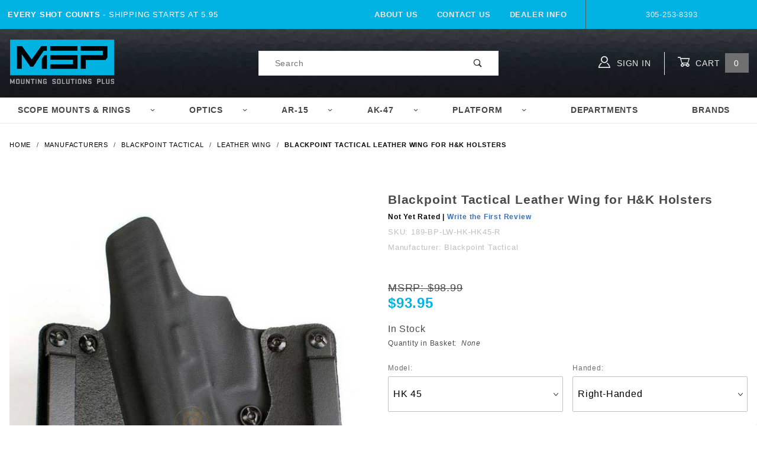

--- FILE ---
content_type: text/html; charset=utf-8
request_url: https://www.mountsplus.com/blackpoint-tactical-leather-wing-for-hk-holsters.html
body_size: 69875
content:
<!DOCTYPE html><html lang="en" class="no-js" xmlns:fb="http://ogp.me/ns/fb#"><head><meta charset="utf-8"><meta http-equiv="X-UA-Compatible" content="IE=edge"><meta name="viewport" content="width=device-width, initial-scale=1"><base href="https://www.mountsplus.com/mm5/"><title> Blackpoint Tactical Leather Wing for H&K Holsters</title><meta property="og:title" content="Blackpoint Tactical Leather Wing for H&amp;K Holsters"><meta property="og:type" content="product"><meta property="og:image" content="https://www.mountsplus.com/mm5/graphics/00000001/Blackpoint-Tactical-Leather-Wing-for-HK-Holsters-2.jpg"><meta property="og:url" content="https://www.mountsplus.com/blackpoint-tactical-leather-wing-for-hk-holsters.html"><meta property="og:site_name" content="MSP - Mounting Solutions Plus"><meta property="og:description" content="Check out the deal on Blackpoint Tactical Leather Wing for H&amp;K Holsters at MSP - Mounting Solutions Plus"><meta property="og:locale" content="en_US"><meta property="product:category" content="Leather Wing" /><meta property="og:availability" content="instock" /><meta property="product:retailer_item_id" content="189-BP-LW-HK" /> <meta property="product:price:currency" content="USD" /><meta property="product:condition" content="new" /><meta property="product:price:amount" content="93.95" /><meta name="twitter:card" content="summary_large_image"><meta name="twitter:site" content="@Mountsplus"><meta name="twitter:creator" content="@Mountsplus"><meta name="twitter:url" content="https://www.mountsplus.com/blackpoint-tactical-leather-wing-for-hk-holsters.html"><meta name="twitter:title" content="Blackpoint Tactical Leather Wing for H&amp;K Holsters"><meta name="twitter:description" content="Check out the deal on Blackpoint Tactical Leather Wing for H&amp;K Holsters at MSP - Mounting Solutions Plus"><meta name="twitter:image" content="https://www.mountsplus.com/mm5/graphics/00000001/Blackpoint-Tactical-Leather-Wing-for-HK-Holsters-2.jpg"><meta name="twitter:image:alt" content="Blackpoint Tactical Leather Wing for H&amp;K Holsters"><link rel="preconnect" href="//www.google-analytics.com" data-resource-group="css_list" data-resource-code="preconnect-google-analytics" /><link href="https://fonts.gstatic.com" data-resource-group="css_list" data-resource-code="preconnect-google-fonts" /><link href="https://fonts.googleapis.com/css?family=Poppins:400,800" data-resource-group="css_list" data-resource-code="google-fonts" /><link rel="stylesheet" href="themes/shadows/site-styles.css?T=4beeb39d" data-resource-group="css_list" data-resource-code="site-styles" /><link type="text/css" media="all" rel="stylesheet" href="css/00000001/mailchimp.css?T=3927822c" data-resource-group="css_list" data-resource-code="mailchimp" /><script type="text/javascript">
var MivaVM_API = "Redirect";
var MivaVM_Version = "5.38";
var json_url = "https:\/\/www.mountsplus.com\/mm5\/json.mvc\u003F";
var json_nosessionurl = "https:\/\/www.mountsplus.com\/mm5\/json.mvc\u003F";
var Store_Code = "MSP";
</script>
<script type="text/javascript" src="https://www.mountsplus.com/mm5/clientside.mvc?T=701aa83f&amp;Filename=ajax.js" integrity="sha512-YW/KZjHKm7F8sqLj/Q4rXVDclzZiui+smhw+eyn+rG0KhQJItAiK2sruTvJaX8KhibcMElX4TdVo1I91lc1HVQ==" crossorigin="use-credentials"></script><script type="text/javascript" src="https://www.mountsplus.com/mm5/clientside.mvc?T=701aa83f&amp;Module_Code=paypalcp&amp;Filename=runtime.js" integrity="sha512-ZNU/tyFNuc0zqnutJcScD5fadSXYv0nxKsS8ddJgZHRkfnCUK9BdLNy7equDIl99jF8xLgDpcworKXHSXyBl/A==" crossorigin="use-credentials" async defer></script>
<script type="text/javascript" src="https://www.mountsplus.com/mm5/clientside.mvc?T=701aa83f&amp;Filename=runtime.js" integrity="sha512-/WdVNncdnjnvMkGi2K9cbu2fFHuK5KbSTWIpM1f4T2FyvZ4n1avSZbTVKqJ4QOD5m6iWuLVW2TyC9w1+n3qPDA==" crossorigin="use-credentials"></script>
<script type="text/javascript" src="https://www.mountsplus.com/mm5/clientside.mvc?T=701aa83f&amp;Filename=runtime_ui.js" integrity="sha512-KcEdfaexE2JEIMdT0Mm1QLn/DSFxoxr9RB2graYsxaYXxD4rknmFVRH3lBV0WxsWKdN6fybSgc6FfZYq1qsr8A==" crossorigin="use-credentials"></script>
<script type="text/javascript" src="https://www.mountsplus.com/mm5/clientside.mvc?T=701aa83f&amp;Module_Code=cmp-cssui-searchfield&amp;Filename=runtime.js" integrity="sha512-GT3fQyjPOh3ZvhBeXjc3+okpwb4DpByCirgPrWz6TaihplxQROYh7ilw9bj4wu+hbLgToqAFQuw3SCRJjmGcGQ==" crossorigin="use-credentials"></script>
<script type="text/javascript">
var MMSearchField_Search_URL_sep = "https:\/\/www.mountsplus.com\/search.html\u003FSearch=";
(function( obj, eventType, fn )
{
if ( obj.addEventListener )
{
obj.addEventListener( eventType, fn, false );
}
else if ( obj.attachEvent )
{
obj.attachEvent( 'on' + eventType, fn );
}
})( window, 'mmsearchfield_override', function()
{
MMSearchField.prototype.onMenuAppendHeader = function () {return null;};MMSearchField.prototype.onMenuAppendItem = function (data) {var span;span = newElement('span', {'class': 'x-search-preview__entry'}, null, null);span.innerHTML = data;return span;};MMSearchField.prototype.onMenuAppendStoreSearch = function (search_value) {var item;item = newElement('div', {'class': 'x-search-preview__search-all'}, null, null);item.element_text = newTextNode('Search store for product "' + search_value + '"', item);return item;};MMSearchField.prototype.onFocus = function () {this.element_menu.classList.toggle('x-search-preview--open');};MMSearchField.prototype.onBlur = function () {this.element_menu.classList.toggle('x-search-preview--open');};
} );
</script>
<link rel="icon" href="/favicon.ico"><link rel="icon" type="image/png" sizes="32x32" href="/favicon-32x32.png"><link rel="icon" type="image/png" sizes="96x96" href="/favicon-96x96.png"><link rel="icon" type="image/png" sizes="16x16" href="/favicon-16x16.png"><link rel="manifest" href="/manifest.json"><meta name="msapplication-TileColor" content="#ffffff"><meta name="msapplication-TileImage" content="/ms-icon-144x144.png"><meta name="theme-color" content="#ffffff"><link rel="canonical" href="https://www.mountsplus.com/blackpoint-tactical-leather-wing-for-hk-holsters.html" itemprop="url"><meta name="description" content="Shop the best deal on a Blackpoint Tactical Leather Wing for H&amp;K Holsters with Mounts Plus – your trusted source for firearm accessories since 1993." />
<style>#searchspring-autocomplete_results{margin-left:70px !important}</style><script type="text/javascript" src="https://www.mountsplus.com/mm5/clientside.mvc?T=701aa83f&Module_Code=mvga&amp;Filename=mvga.js"></script><script type="application/ld+json"> { "@context": "http://schema.org", "@type": "WebSite", "url": "https://www.mountsplus.com", "potentialAction": { "@type": "SearchAction", "target": "https://www.mountsplus.com/searchspring-search.html?q={search_term_string}", "query-input": "required name=search_term_string" } } </script> <script type="application/ld+json">{"@context": "http://schema.org","@id": "https://www.mountsplus.com/#organization","@type": "Organization","name": "Globex Corporation","legalName" : "Mounting Solutions Plus","brand" : "Mounting Solutions Plus","alternateName" : "MSP",	"url": "https://www.mountsplus.com/","logo": "https://www.mountsplus.com/mm5/graphics/00000001/MSP-logo_2.png","address": {"@type": "PostalAddress","streetAddress": "10655 S.W. 185 Terrace","addressLocality": "Miami","addressRegion": "FL","postalCode": "33157","addressCountry": "US"},"sameAs": [ "https://www.instagram.com/mountsplus/","https://www.facebook.com/mountsplus","https://twitter.com/mountsplus"],"contactPoint": [{"@type": "ContactPoint","telephone": "+305-253-8393","contactType": "sales","areaServed": [ "US" ]}]}</script><script type="text/javascript" src="https://www.googletagmanager.com/gtag/js?id=AW-697-516-9226" data-resource-group="head_tag" data-resource-code="adwords"></script><script type="text/javascript" data-resource-group="head_tag" data-resource-code="adwords_global">gtag('event', 'conversion', {'send_to': 'AW-1071353860/AZUgCPzvgIABEISg7v4D','transaction_id': ''});</script><script type="text/javascript" src="scripts/00000001/mailchimp.js?T=2d205994" data-resource-group="head_tag" data-resource-code="mailchimp"></script><script id="mcjs" data-resource-group="head_tag" data-resource-code="mailchimp_tracker">!function(c,h,i,m,p){m=c.createElement(h),p=c.getElementsByTagName(h)[0],m.async=1,m.src=i,p.parentNode.insertBefore(m,p)}(document,"script","https://chimpstatic.com/mcjs-connected/js/users/e8c9a1f0fb0d962ea9e271a58/f15811812e8e93ec36b6c32ba.js");</script><script type="text/javascript" src="https://www.mountsplus.com/mm5/clientside.mvc?T=701aa83f&amp;Filename=MivaEvents.js" integrity="sha512-bmgSupmJLB7km5aCuKy2K7B8M09MkqICKWkc+0w/Oex2AJv3EIoOyNPx3f/zwF0PZTuNVaN9ZFTvRsCdiz9XRA==" crossorigin="use-credentials"></script><script type="text/javascript" src="https://www.mountsplus.com/mm5/clientside.mvc?T=701aa83f&amp;Filename=AttributeMachine.js" integrity="sha512-G+BRPWNS8wqkx9RO7wmXM0HEZG9DLOi2iUUdIlsD25yA/Hhov20BUrhp20SaYFPpRAImTiONSzsGO3rWSnx0bw==" crossorigin="use-credentials"></script><script>AttributeMachine.prototype.Generate_Discount = function (discount) {var discount_div;discount_div = document.createElement('div');discount_div.innerHTML = discount.descrip + ': ' + discount.formatted_discount;return discount_div;};AttributeMachine.prototype.Generate_Swatch = function (product_code, attribute, option) {var swatch_container = document.querySelector('#swatches');var swatch = document.createElement('li');var img = document.createElement('img');img.src = option.image;img.setAttribute('alt', option.prompt);img.setAttribute('title', option.prompt);swatch.classList.add('o-list-inline__item');swatch.setAttribute('data-code', option.code);swatch.setAttribute('data-color', option.prompt);swatch.appendChild(img);setTimeout(function () {if (swatch_container) {var swatch_element = swatch_container.querySelector('ul');swatch_element.removeAttribute('style');swatch_element.classList.add('o-list-inline');}}, 0);return swatch;};AttributeMachine.prototype.Swatch_Click = function(input, attribute, option) {var i;var swatch_name_element = document.querySelector('[data-hook="attribute-swatch-name"]');for (i = 0; i < input.select.options.length; i++) {if (input.select.options[i].value === option.code) {input.select.selectedIndex = i;}}if (attribute.inventory) {this.Attribute_Changed(input);}swatch_name_element.innerHTML = option.prompt;};window.addEventListener('load', function () {var swatch_container = document.querySelector('#swatches');if (swatch_container) {var swatch_element = swatch_container.querySelector('ul');var swatch_select = document.querySelector('[data-hook="attribute-swatch-select"]');var swatch_selected = swatch_select.options[swatch_select.selectedIndex].text;var swatch_name_element = document.querySelector('[data-hook="attribute-swatch-name"]');swatch_element.removeAttribute('style');swatch_element.classList.add('o-list-inline');swatch_name_element.textContent = swatch_selected;swatch_select.addEventListener('change', function () {swatch_name_element.textContent = this.options[this.selectedIndex].text});}}, false);</script><script type="text/javascript" src="https://www.mountsplus.com/mm5/clientside.mvc?T=701aa83f&amp;Filename=ImageMachine.js" integrity="sha512-luSn6atUPOw8U8HPV927zNVkcbbDcvbAlaSh/MEWznSCrOzPC2iQVeXSwLabEEn43FBmR6lKN0jhsWKmJR4n1Q==" crossorigin="use-credentials"></script><script async>ImageMachine.prototype.ImageMachine_Generate_Thumbnail = function (thumbnail_image, main_image, closeup_image, type_code) {var thumbnail,img,link;thumbnail = document.createElement('li');thumbnail.classList.add('o-layout__item');thumbnail.classList.add('x-product-layout-images__thumbnail-image');if (typeof( thumbnail_image ) === 'string' && thumbnail_image.length > 0) {link=document.createElement('a');link.setAttribute('href', main_image);link.setAttribute('data-mini-modal', 1);img = document.createElement('img');img.src = thumbnail_image;img.setAttribute('alt', 'Blackpoint Tactical Leather Wing for H&K Holsters');img.setAttribute('data-rel', main_image);img.setAttribute('title', 'Blackpoint Tactical Leather Wing for H&K Holsters');link.appendChild(img);thumbnail.appendChild(link);}return thumbnail;}/*** This disables the default Miva image zoom functionality.*/ImageMachine.prototype.Closeup_Open = function () {return false;}</script><style>#price-value{color:#00b3e3;font-weight:bold;font-size:24px}.c-button.u-bg-gray-40::before, .c-button.u-bg-gray-40{background:orange}body .gd-rating-review-link-cont,body .gd-rating-stars-cont{padding:0px !Important;width:100%;clear:both; display: inline-block;}</style><!-- Start GD Ratings Styles -->
<link href="/mm5/5.00/gd-ratings-api.mvc?resource=styles" rel="stylesheet" type="text/css" />
<!-- End GD Ratings Styles -->
<link href="https://cdnjs.cloudflare.com/ajax/libs/font-awesome/4.7.0/css/font-awesome.css" rel="stylesheet" type="text/css" /></head><body id="js-PROD" class="o-site-wrapper t-page-prod"><div id="mini_basket" class="readytheme-contentsection">
<section class="x-mini-basket" data-hook="mini-basket" data-item-count="0" data-subtotal=""><div class="x-mini-basket__content u-bg-white"><header><div class="x-mini-basket__header"><strong>My Cart: 0 item(s)</strong><button class="c-button u-bg-gray-40 u-icon-cross" data-hook="close-mini-basket"></button></div><hr class="c-keyline"></header><footer class="x-mini-basket__footer"><div class="x-messages x-messages--info">Your Shopping Cart Is Empty</div></footer></div></section>
</div>
<header class="o-wrapper o-wrapper--full o-wrapper--flush t-site-header" data-hook="site-header"><section class="o-layout u-bg-MSPblue u-color-white t-site-header__top-navigation "><div class="o-layout__item u-width-12 u-width-4--l u-width-7--w u-text-center u-text-left--l"><span id="header_message" class="readytheme-banner">
<span class="u-text-uppercase t-site-header__message"><strong>Every Shot Counts</strong> - Shipping Starts at 5.95</span>
</span>
</div><div class="o-layout o-layout--align-center o-layout__item u-text-uppercase u-hidden u-flex--l u-width-8--l u-width-5--w t-site-header__links"><div class="o-layout__item"><div class="x-transfigure-navigation__footer">
<a class="x-transfigure-navigation__footer-link u-color-gray-40" href="https://www.mountsplus.com/about-us.html" title="About Us">About Us</a>
<a class="x-transfigure-navigation__footer-link u-color-gray-40" href="https://www.mountsplus.com/contact-us.html" title="Contact Us">Contact Us</a>
<a class="x-transfigure-navigation__footer-link u-color-gray-40" href="https://www.mountsplus.com/dealer.html" title="Dealer Info">Dealer Info</a>
</div></div><div class="o-layout__item u-color-gray-10 u-text-center">305-253-8393</div></div></section><section class="o-wrapper t-site-header__masthead"><div class="o-layout o-layout--align-center"><div class="o-layout__item u-width-2 u-width-1--m u-hidden--l "><button class="c-button c-button--flush c-button--full c-button--hollow u-bg-transparent u-border-none u-color-gray-10 u-font-huge u-icon-menu" data-hook="open-main-menu"></button></div><div class="o-layout__item u-width-8 u-width-10--m u-width-4--l u-width-5--w u-text-center u-text-left--l t-site-header__logo"><a href="https://www.mountsplus.com/" title="MSP - Mounting Solutions Plus" rel="nofollow"><img src="graphics/00000001/MSP-logo_2.png" alt="Shadows ReadyTheme" title="Shadows ReadyTheme"></a></div><div class="o-layout__item u-width-2 u-width-1--m u-hidden--l "><a class="u-icon-cart-empty u-color-gray-10 t-site-header__basket-link--mobile" data-hook="open-mini-basket" href="https://www.mountsplus.com/basket-contents.html"><span class="u-bg-gray-10 u-color-gray-10 u-font-primary t-site-header__basket-link-quantity--mobile" data-hook="mini-basket-count ">0</span></a></div><div class="o-layout__item u-width-12 u-width-4--l " itemscope itemtype="http://schema.org/WebSite"><meta itemprop="url" content="//www.mountsplus.com/"/><form class="t-site-header__search-form" method="GET" action="https://www.mountsplus.com/searchspring-search.html" itemprop="potentialAction" itemscope itemtype="http://schema.org/SearchAction"><fieldset-search><legend>Product Search</legend><ul class="c-form-list"><li class="c-form-list__item c-form-list__item--full c-control-group u-flex"><meta itemprop="target" content="https://www.mountsplus.com/search.html?q={q}"/><input class="c-form-input c-control-group__field u-bg-transparent u-border-none searchspring-query" type="text" name="q" id="searchfield" value="" placeholder="Search" autocomplete="off" itemprop="query-input" required ><button class="c-button c-button--large c-control-group__button u-bg-transparent u-color-gray-50 u-icon-search u-border-none" type="submit"></button></li></ul></fieldset-search><span class="x-search-preview" data-mm_searchfield_menu="Yes" data-mm_searchfield_id="x-search-preview"></span></form></div><div class="o-layout__item u-hidden u-flex--l u-width-4--l u-width-3--w t-site-header__masthead-links "><a class="u-color-gray-10 u-text-uppercase" data-hook="show-related" data-target="global-account" href="https://www.mountsplus.com/customer-log-in.html"><span class="u-icon-user u-color-gray-10"></span> Sign In</a><a class="u-color-gray-10 u-text-uppercase t-site-header__basket-link" data-hook="open-mini-basket" href="https://www.mountsplus.com/basket-contents.html"><span class="u-icon-cart-empty" data-hook="open-mini-basket"></span> Cart<span class="u-bg-gray-40 u-color-white t-site-header__basket-link-quantity" data-hook="open-mini-basket mini-basket-count">0</span></a></div><div class="u-over-everything t-global-account" data-hook="global-account"><form class="t-global-account__form" method="post" action="https://www.mountsplus.com/blackpoint-tactical-leather-wing-for-hk-holsters.html" autocomplete="off"><fieldset><legend>Global Account Log In</legend><input type="hidden" name="Action" value="LOGN" /><input type="hidden" name="Category_Code" value="Blackpoint-Tactical-Leather-Wing-Holster" /><input type="hidden" name="Product_Code" value="189-BP-LW-HK" /><input type="hidden" name="Search" value="" /><input type="hidden" name="Per_Page" value="" /><input type="hidden" name="Sort_By" value="disp_order" /><ul class="c-form-list"><li class="c-form-list__item c-form-list__item--full"><label class="u-hide-visually">Email Adress</label><input class="c-form-input c-form-input--large" type="email" name="Customer_LoginEmail" value="" autocomplete="email" placeholder="Email" required></li><li class="c-form-list__item c-form-list__item--full"><label class="u-hide-visually">Password</label><input class="c-form-input c-form-input--large" type="password" name="Customer_Password" autocomplete="current-password" placeholder="Password"></li><li class="c-form-list__item c-form-list__item--full"><input class="c-button c-button--full c-button--huge u-bg-gray-50 u-color-white u-text-bold u-text-uppercase" type="submit" value="Sign In"></li><li class="c-form-list__item c-form-list__item--full"><a class="c-button c-button--full c-button--hollow c-button--huge u-bg-white u-color-gray-50 u-text-bold u-text-uppercase" href="https://www.mountsplus.com/customer-log-in.html">Register</a></li><li class="c-form-list__item c-form-list__item--full u-text-center"><a class="u-color-gray-30 u-text-bold u-font-small u-text-uppercase" href="https://www.mountsplus.com/forgot-password.html">Forgot Password?</a></li></ul></fieldset></form></div><div class="o-layout__item u-width-12 u-width-8--l u-width-7--w u-hidden "><br class="u-hidden--m"><span class="c-heading-echo u-block u-text-bold u-text-center u-text-right--l u-text-uppercase u-color-gray-20"><span class="u-icon-secure"></span> Secure Checkout</span></div></div></section></header><!-- end t-site-header --><div class="o-wrapper o-wrapper--full o-wrapper--flush t-site-navigation "><div class="o-layout o-layout--align-center o-layout--flush o-layout--justify-center t-site-navigation__wrap"><nav class="o-layout__item u-width-12 u-text-bold u-text-uppercase c-navigation x-transfigure-navigation " data-hook="transfigure-navigation">
<div class="x-transfigure-navigation__wrap" data-layout="horizontal-drop-down">
<header class="x-transfigure-navigation__header u-hidden--l c-control-group">
<a class="c-button c-button--full c-button--large c-control-group__button u-bg-gray-10 u-color-gray-50 u-text-bold u-text-uppercase" href="https://www.mountsplus.com/customer-log-in.html"><span class="u-icon-user"></span> Sign In or Register</a>
<button class="c-button u-bg-gray-40 u-color-gray-10 u-icon-cross c-control-group__button" data-hook="close-main-menu"></button>
</header>
<div class="x-transfigure-navigation__content">
<ul class="c-navigation__row x-transfigure-navigation__row">
<li class="c-navigation__list has-child-menu" data-hook="has-drop-down has-child-menu">
<a class="c-navigation__link" href="https://www.mountsplus.com/scope-mount-scope-rings.html" target="_self">Scope Mounts & Rings<span class="c-navigation__link-carat"><span class="u-icon-chevron-right"></span></span></a>
<ul class="c-navigation__row is-hidden">
<li class="c-navigation__list u-hidden--l" data-hook="show-previous-menu">
<span class="c-navigation__link"><span class="u-icon-chevron-left">&nbsp;</span><span class="o-layout--grow">Main Menu</span></span>
</li>
<li class="c-navigation__list has-child-menu" data-hook="has-child-menu">
<a class="c-navigation__link" href="https://www.mountsplus.com/scope-rings.html" target="_self">Scope Rings<span class="c-navigation__link-carat"><span class="u-icon-chevron-right"></span></span></a>
<ul class="c-navigation__row is-hidden">
<li class="c-navigation__list u-hidden--l" data-hook="show-previous-menu">
<span class="c-navigation__link"><span class="u-icon-chevron-left">&nbsp;</span><span class="o-layout--grow">Main Menu</span></span>
</li>
<li class="c-navigation__list">
<a class="c-navigation__link" href="https://www.mountsplus.com/1-scope-rings.html" target="_self">1" Scope Rings</a>
</li>
<li class="c-navigation__list">
<a class="c-navigation__link" href="https://www.mountsplus.com/30mm-scope-rings.html" target="_self">30mm Scope Rings</a>
</li>
<li class="c-navigation__list">
<a class="c-navigation__link" href="https://www.mountsplus.com/34mm-scope-rings.html" target="_self">34mm Scope Rings</a>
</li>
<li class="c-navigation__list">
<a class="c-navigation__link" href="https://www.mountsplus.com/35mm-scope-rings.html" target="_self">35mm Scope Rings</a>
</li>
<li class="c-navigation__list u-hidden--l">
<a class="c-navigation__link" href="https://www.mountsplus.com/scope-rings.html" target="_self">View All Scope Rings</a>
</li>
</ul>
</li>
<li class="c-navigation__list ">
<a class="c-navigation__link" href="https://www.mountsplus.com/scope-mount.html" target="_self">Scope Mounts / Base</a>
</li>
<li class="c-navigation__list ">
<a class="c-navigation__link" href="https://www.mountsplus.com/moa-scope-mounts.html" target="_self">MOA Solutions</a>
</li>
<li class="c-navigation__list u-hidden--l">
<a class="c-navigation__link" href="https://www.mountsplus.com/scope-mount-scope-rings.html" target="_self">View All Scope Mounts & Rings</a>
</li>
</ul>
</li>
<li class="c-navigation__list has-child-menu" data-hook="has-drop-down has-child-menu">
<a class="c-navigation__link" href="https://www.mountsplus.com/Optics-for-guns.html" target="_self">Optics<span class="c-navigation__link-carat"><span class="u-icon-chevron-right"></span></span></a>
<ul class="c-navigation__row is-hidden">
<li class="c-navigation__list u-hidden--l" data-hook="show-previous-menu">
<span class="c-navigation__link"><span class="u-icon-chevron-left">&nbsp;</span><span class="o-layout--grow">Main Menu</span></span>
</li>
<li class="c-navigation__list ">
<a class="c-navigation__link" href="https://www.mountsplus.com/holographic-sights.html" target="_self">Red Dot & Holographic Sights</a>
</li>
<li class="c-navigation__list ">
<a class="c-navigation__link" href="https://www.mountsplus.com/rifle-scope.html" target="_self">Rifle Scopes</a>
</li>
<li class="c-navigation__list ">
<a class="c-navigation__link" href="https://www.mountsplus.com/pistol-scopes.html" target="_self">Pistol Scopes</a>
</li>
<li class="c-navigation__list ">
<a class="c-navigation__link" href="https://www.mountsplus.com/binoculars-monoculars.html" target="_self">Binoculars, Monoculars & Spotting Scopes</a>
</li>
<li class="c-navigation__list u-hidden--l">
<a class="c-navigation__link" href="https://www.mountsplus.com/Optics-for-guns.html" target="_self">View All Optics</a>
</li>
</ul>
</li>
<li class="c-navigation__list has-child-menu" data-hook="has-drop-down has-child-menu">
<a class="c-navigation__link" href="https://www.mountsplus.com/ar-15-accessories.html" target="_self">AR-15<span class="c-navigation__link-carat"><span class="u-icon-chevron-right"></span></span></a>
<ul class="c-navigation__row is-hidden">
<li class="c-navigation__list u-hidden--l" data-hook="show-previous-menu">
<span class="c-navigation__link"><span class="u-icon-chevron-left">&nbsp;</span><span class="o-layout--grow">Main Menu</span></span>
</li>
<li class="c-navigation__list ">
<a class="c-navigation__link" href="https://www.mountsplus.com/armorers-wrench.html" target="_self">AR-15 Armorer's Wrench</a>
</li>
<li class="c-navigation__list ">
<a class="c-navigation__link" href="https://www.mountsplus.com/ar-15-bipod.html" target="_self">AR-15 Bipods</a>
</li>
<li class="c-navigation__list ">
<a class="c-navigation__link" href="https://www.mountsplus.com/ar-15-buffer-tubes.html" target="_self">AR-15 Buffer Tube</a>
</li>
<li class="c-navigation__list ">
<a class="c-navigation__link" href="https://www.mountsplus.com/ar-15-carry-handle.html" target="_self">AR-15 Carry Handle</a>
</li>
<li class="c-navigation__list ">
<a class="c-navigation__link" href="https://www.mountsplus.com/ar-cleaning-tool.html" target="_self">AR-15 Cleaning Kits</a>
</li>
<li class="c-navigation__list ">
<a class="c-navigation__link" href="https://www.mountsplus.com/ar-15-foregrip.html" target="_self">AR-15 Foregrip</a>
</li>
<li class="c-navigation__list ">
<a class="c-navigation__link" href="https://www.mountsplus.com/ar-15-scopes.html" target="_self">AR-15 Scopes</a>
</li>
<li class="c-navigation__list ">
<a class="c-navigation__link" href="https://www.mountsplus.com/ar-15-stock.html" target="_self">AR-15 Stocks</a>
</li>
<li class="c-navigation__list ">
<a class="c-navigation__link" href="https://www.mountsplus.com/ar-15-handguard.html" target="_self">AR-15 Handguards</a>
</li>
<li class="c-navigation__list u-hidden--l">
<a class="c-navigation__link" href="https://www.mountsplus.com/ar-15-accessories.html" target="_self">View All AR-15</a>
</li>
</ul>
</li>
<li class="c-navigation__list has-child-menu" data-hook="has-drop-down has-child-menu">
<a class="c-navigation__link" href="https://www.mountsplus.com/AK-47-Accessories.html" target="_self">AK-47<span class="c-navigation__link-carat"><span class="u-icon-chevron-right"></span></span></a>
<ul class="c-navigation__row is-hidden">
<li class="c-navigation__list u-hidden--l" data-hook="show-previous-menu">
<span class="c-navigation__link"><span class="u-icon-chevron-left">&nbsp;</span><span class="o-layout--grow">Main Menu</span></span>
</li>
<li class="c-navigation__list ">
<a class="c-navigation__link" href="https://www.mountsplus.com/ak-muzzle-brake.html" target="_self">AK-47 Muzzle Brakes</a>
</li>
<li class="c-navigation__list ">
<a class="c-navigation__link" href="https://www.mountsplus.com/AK-47-Cleaning.html" target="_self">AK-47 cleaning kit</a>
</li>
<li class="c-navigation__list ">
<a class="c-navigation__link" href="https://www.mountsplus.com/ak47-dust-cover-rails.html" target="_self">AK-47 Dust Cover Rails</a>
</li>
<li class="c-navigation__list ">
<a class="c-navigation__link" href="https://www.mountsplus.com/AK-47-mounts.html" target="_self">AK-47 Mounts</a>
</li>
<li class="c-navigation__list ">
<a class="c-navigation__link" href="https://www.mountsplus.com/ak-furniture.html" target="_self">AK-47 Furniture</a>
</li>
<li class="c-navigation__list ">
<a class="c-navigation__link" href="https://www.mountsplus.com/ak-47-stocks.html" target="_self">AK-47 Stocks</a>
</li>
<li class="c-navigation__list ">
<a class="c-navigation__link" href="https://www.mountsplus.com/ak-47-stocks.html" target="_self">AK-47 Stocks</a>
</li>
<li class="c-navigation__list ">
<a class="c-navigation__link" href="https://www.mountsplus.com/AK-47-handguards.html" target="_self">AK-47 Handguards</a>
</li>
<li class="c-navigation__list u-hidden--l">
<a class="c-navigation__link" href="https://www.mountsplus.com/AK-47-Accessories.html" target="_self">View All AK-47</a>
</li>
</ul>
</li>
<li class="c-navigation__list has-child-menu" data-hook="has-drop-down has-child-menu">
<a class="c-navigation__link" href="https://www.mountsplus.com/gun-accessories.html" target="_self">Platform<span class="c-navigation__link-carat"><span class="u-icon-chevron-right"></span></span></a>
<ul class="c-navigation__row is-hidden">
<li class="c-navigation__list u-hidden--l" data-hook="show-previous-menu">
<span class="c-navigation__link"><span class="u-icon-chevron-left">&nbsp;</span><span class="o-layout--grow">Main Menu</span></span>
</li>
<li class="c-navigation__list has-child-menu" data-hook="has-child-menu">
<a class="c-navigation__link" href="https://www.mountsplus.com/handgun-accessories.html" target="_self">Handgun<span class="c-navigation__link-carat"><span class="u-icon-chevron-right"></span></span></a>
<ul class="c-navigation__row is-hidden">
<li class="c-navigation__list u-hidden--l" data-hook="show-previous-menu">
<span class="c-navigation__link"><span class="u-icon-chevron-left">&nbsp;</span><span class="o-layout--grow">Main Menu</span></span>
</li>
<li class="c-navigation__list">
<a class="c-navigation__link" href="https://www.mountsplus.com/1911-accessories.html" target="_self">1911</a>
</li>
<li class="c-navigation__list">
<a class="c-navigation__link" href="https://www.mountsplus.com/colt-accessories.html" target="_self">Colt</a>
</li>
<li class="c-navigation__list">
<a class="c-navigation__link" href="https://www.mountsplus.com/glock-accessories.html" target="_self">Glock</a>
</li>
<li class="c-navigation__list">
<a class="c-navigation__link" href="https://www.mountsplus.com/HK-PISTOL-ACCESSORIES.html" target="_self">H&K</a>
</li>
<li class="c-navigation__list">
<a class="c-navigation__link" href="https://www.mountsplus.com/ruger-handgun-accessories.html" target="_self">Ruger</a>
</li>
<li class="c-navigation__list">
<a class="c-navigation__link" href="https://www.mountsplus.com/sig-sauer-accessories.html" target="_self">Sig Sauer</a>
</li>
<li class="c-navigation__list">
<a class="c-navigation__link" href="https://www.mountsplus.com/SMITH-WESSON-ACCESSORIES.html" target="_self">Smith & Wesson</a>
</li>
<li class="c-navigation__list">
<a class="c-navigation__link" href="https://www.mountsplus.com/springfield-accessories.html" target="_self">Springfield</a>
</li>
<li class="c-navigation__list u-hidden--l">
<a class="c-navigation__link" href="https://www.mountsplus.com/handgun-accessories.html" target="_self">View All Handgun</a>
</li>
</ul>
</li>
<li class="c-navigation__list has-child-menu" data-hook="has-child-menu">
<a class="c-navigation__link" href="https://www.mountsplus.com/Rifle-Accessories.html" target="_self">Rifle<span class="c-navigation__link-carat"><span class="u-icon-chevron-right"></span></span></a>
<ul class="c-navigation__row is-hidden">
<li class="c-navigation__list u-hidden--l" data-hook="show-previous-menu">
<span class="c-navigation__link"><span class="u-icon-chevron-left">&nbsp;</span><span class="o-layout--grow">Main Menu</span></span>
</li>
<li class="c-navigation__list">
<a class="c-navigation__link" href="https://www.mountsplus.com/AK-47-Accessories.html" target="_self">AK-47</a>
</li>
<li class="c-navigation__list">
<a class="c-navigation__link" href="https://www.mountsplus.com/ar-10-accessories.html" target="_self">AR-10 / .308</a>
</li>
<li class="c-navigation__list">
<a class="c-navigation__link" href="https://www.mountsplus.com/ar-15-accessories.html" target="_self">AR-15</a>
</li>
<li class="c-navigation__list">
<a class="c-navigation__link" href="https://www.mountsplus.com/hk-accessories.html" target="_self">H&K</a>
</li>
<li class="c-navigation__list">
<a class="c-navigation__link" href="https://www.mountsplus.com/m1a-accessories.html" target="_self">M14 / M1A</a>
</li>
<li class="c-navigation__list">
<a class="c-navigation__link" href="https://www.mountsplus.com/marlin-accessories.html" target="_self">Marlin</a>
</li>
<li class="c-navigation__list">
<a class="c-navigation__link" href="https://www.mountsplus.com/mosin-nagant-accessories.html" target="_self">Mosin Nagant</a>
</li>
<li class="c-navigation__list">
<a class="c-navigation__link" href="https://www.mountsplus.com/remington-rifle-accessories.html" target="_self">Remington</a>
</li>
<li class="c-navigation__list">
<a class="c-navigation__link" href="https://www.mountsplus.com/ruger-rifle-accessories.html" target="_self">Ruger</a>
</li>
<li class="c-navigation__list">
<a class="c-navigation__link" href="https://www.mountsplus.com/savage-firearm-accessories.html" target="_self">Savage</a>
</li>
<li class="c-navigation__list">
<a class="c-navigation__link" href="https://www.mountsplus.com/sks-accessories.html" target="_self">SKS</a>
</li>
<li class="c-navigation__list">
<a class="c-navigation__link" href="https://www.mountsplus.com/tikka-accessories.html" target="_self">Tikka</a>
</li>
<li class="c-navigation__list">
<a class="c-navigation__link" href="https://www.mountsplus.com/winchester-accessories.html" target="_self">Winchester</a>
</li>
<li class="c-navigation__list u-hidden--l">
<a class="c-navigation__link" href="https://www.mountsplus.com/Rifle-Accessories.html" target="_self">View All Rifle</a>
</li>
</ul>
</li>
<li class="c-navigation__list has-child-menu" data-hook="has-child-menu">
<a class="c-navigation__link" href="https://www.mountsplus.com/shotgun-accessories.html" target="_self">Shotgun<span class="c-navigation__link-carat"><span class="u-icon-chevron-right"></span></span></a>
<ul class="c-navigation__row is-hidden">
<li class="c-navigation__list u-hidden--l" data-hook="show-previous-menu">
<span class="c-navigation__link"><span class="u-icon-chevron-left">&nbsp;</span><span class="o-layout--grow">Main Menu</span></span>
</li>
<li class="c-navigation__list">
<a class="c-navigation__link" href="https://www.mountsplus.com/benelli-shotgun-accessories.html" target="_self">Benelli</a>
</li>
<li class="c-navigation__list">
<a class="c-navigation__link" href="https://www.mountsplus.com/Beretta-1301-Accessories.html" target="_self">Beretta</a>
</li>
<li class="c-navigation__list">
<a class="c-navigation__link" href="https://www.mountsplus.com/KelTec-KSG-Accessories.html" target="_self">Kel-Tec</a>
</li>
<li class="c-navigation__list">
<a class="c-navigation__link" href="https://www.mountsplus.com/mossberg-shotgun-accessories.html" target="_self">Mossberg</a>
</li>
<li class="c-navigation__list">
<a class="c-navigation__link" href="https://www.mountsplus.com/remington-shotgun-accessories.html" target="_self">Remington</a>
</li>
<li class="c-navigation__list">
<a class="c-navigation__link" href="https://www.mountsplus.com/saiga-shotgun-accessories.html" target="_self">Saiga</a>
</li>
<li class="c-navigation__list">
<a class="c-navigation__link" href="https://www.mountsplus.com/winchester-shotgun-accessories.html" target="_self">Winchester</a>
</li>
<li class="c-navigation__list u-hidden--l">
<a class="c-navigation__link" href="https://www.mountsplus.com/shotgun-accessories.html" target="_self">View All Shotgun</a>
</li>
</ul>
</li>
<li class="c-navigation__list u-hidden--l">
<a class="c-navigation__link" href="https://www.mountsplus.com/gun-accessories.html" target="_self">View All Platform</a>
</li>
</ul>
</li>
<li class="c-navigation__list ">
<a class="c-navigation__link" href="https://www.mountsplus.com/Shooting-Accessories.html" target="_self">Departments</a>
</li>
<li class="c-navigation__list ">
<a class="c-navigation__link" href="https://www.mountsplus.com/Manufacturers.html" target="_self">Brands</a>
</li>
<li class="c-navigation__list u-hidden--l u-text-left">
<div class="x-transfigure-navigation__footer">
<a class="x-transfigure-navigation__footer-link u-color-gray-40" href="https://www.mountsplus.com/about-us.html" title="About Us">About Us</a>
<a class="x-transfigure-navigation__footer-link u-color-gray-40" href="https://www.mountsplus.com/contact-us.html" title="Contact Us">Contact Us</a>
<a class="x-transfigure-navigation__footer-link u-color-gray-40" href="https://www.mountsplus.com/dealer.html" title="Dealer Info">Dealer Info</a>
</div>
</li>
</ul>
</div>
</div>
</nav></div></div><!-- end t-site-navigation --><nav class="x-collapsing-breadcrumbs t-breadcrumbs" data-hook="collapsing-breadcrumbs"><ul class="o-list-inline x-collapsing-breadcrumbs__group u-hidden" data-hook="collapsing-breadcrumbs__group"></ul><ul class="o-list-inline x-collapsing-breadcrumbs__list" data-hook="collapsing-breadcrumbs__list" itemscope itemtype="http://schema.org/BreadcrumbList"><li class="o-list-inline__item u-hidden" data-hook="collapsing-breadcrumbs__trigger-area"><button class="c-button c-button--hollow u-border-none u-color-black u-bg-transparent x-collapsing-breadcrumbs__button" data-hook="collapsing-breadcrumbs__button">&hellip;</button></li><li class="o-list-inline__item" data-hook="collapsing-breadcrumbs__item" itemprop="itemListElement" itemscope itemtype="http://schema.org/ListItem"><a class="u-color-black" href="https://www.mountsplus.com/" title="Home" itemprop="item"><span itemprop="name">Home</span></a><meta itemprop="position" content="1" /></li><li class="o-list-inline__item" data-hook="collapsing-breadcrumbs__item" itemprop="itemListElement" itemscope itemtype="http://schema.org/ListItem"><a class="u-color-black" href="https://www.mountsplus.com/Manufacturers.html" title="Manufacturers" itemprop="item"><span itemprop="name">Manufacturers</span></a><meta itemprop="position" content="2" /></li><li class="o-list-inline__item" data-hook="collapsing-breadcrumbs__item" itemprop="itemListElement" itemscope itemtype="http://schema.org/ListItem"><a class="u-color-black" href="https://www.mountsplus.com/Blackpoint-Tactical.html" title="Blackpoint Tactical" itemprop="item"><span itemprop="name">Blackpoint Tactical</span></a><meta itemprop="position" content="3" /></li><li class="o-list-inline__item" data-hook="collapsing-breadcrumbs__item" itemprop="itemListElement" itemscope itemtype="http://schema.org/ListItem"><a class="u-color-black" href="https://www.mountsplus.com/blackpoint-tactical-leather-wing.html" title="Leather Wing" itemprop="item"><span itemprop="name">Leather Wing</span></a><meta itemprop="position" content="4" /></li><li class="o-list-inline__item u-text-bold" data-hook="collapsing-breadcrumbs__item" itemprop="itemListElement" itemscope itemtype="http://schema.org/ListItem"><a class="u-color-black" href="https://www.mountsplus.com/blackpoint-tactical-leather-wing-for-hk-holsters.html" title="Blackpoint Tactical Leather Wing for H&K Holsters" itemprop="item"><span itemprop="name">Blackpoint Tactical Leather Wing for H&K Holsters</span></a><meta itemprop="position" content="5" /></li></ul></nav><!-- end .x-collapsing-breadcrumbs --><main class="o-wrapper t-main-content-element"> <section class="o-layout"><div class="o-layout__item"></div></section><section class="o-layout"><div class="o-layout__item"></div></section><div itemscope itemtype="https://schema.org/Product"><meta itemprop="name" content="Blackpoint Tactical Leather Wing for H&amp;K Holsters" /><meta itemprop="image" content="https://www.mountsplus.com/mm5/graphics/00000001/Blackpoint-Tactical-Leather-Wing-for-HK-Holsters-2.jpg" /><meta itemprop="category" content="Leather Wing" /><meta itemprop="description" content="Check out the deal on Blackpoint Tactical Leather Wing for H&amp;K Holsters at MSP - Mounting Solutions Plus" /><meta itemprop="brand" content="Blackpoint Tactical" /><meta itemprop="mpn" content="189-BP-LW-HK" /><meta itemprop="sku" content="189-BP-LW-HK" /><section class="o-layout o-layout--wide u-grids-1 u-grids-2--m x-product-layout" xmlns:mvt="http://www.w3.org/1999/html"><figure class="o-layout__item u-text-center x-product-layout-images"><a data-mini-modal data-mini-modal-type="inline" href="#closeup_image" title="Blackpoint Tactical Leather Wing for H&amp;K Holsters"><img id="main_image" class="x-product-layout-images__image" src="graphics/en-US/cssui/blank.gif" alt="Blackpoint Tactical Leather Wing for H&amp;K Holsters" title="Blackpoint Tactical Leather Wing for H&amp;K Holsters"></a><ul id="thumbnails" class="o-layout u-grids-3 u-grids-6--m o-layout--justify-center x-product-layout-images__thumbnail-list"></ul><img id="closeup_image" class="u-hide-visually" src="graphics/en-US/cssui/blank.gif" alt="Blackpoint Tactical Leather Wing for H&amp;K Holsters" title="Blackpoint Tactical Leather Wing for H&amp;K Holsters"><span id="closeup_close" class="u-hidden"><span id="closeup_div" class="u-hide-visually"></span></span><script type="text/javascript">var image_data6498 = [
{
"type_code":	"main",
"image_data":
[
"graphics\/00000001\/Blackpoint-Tactical-Leather-Wing-for-HK-Holsters-2_640x640.jpg",
"graphics\/00000001\/Blackpoint-Tactical-Leather-Wing-for-HK-Holsters-2_80x80.jpg",
"graphics\/00000001\/Blackpoint-Tactical-Leather-Wing-for-HK-Holsters-2_960x960.jpg"
]
}
,{
"type_code":	"",
"image_data":
[
"graphics\/00000001\/Blackpoint-Tactical-Leather-Wing-for-HK-Holsters_640x640.jpg",
"graphics\/00000001\/Blackpoint-Tactical-Leather-Wing-for-HK-Holsters_80x80.jpg",
"graphics\/00000001\/Blackpoint-Tactical-Leather-Wing-for-HK-Holsters_960x960.jpg"
]
}
]
var im6498 = new ImageMachine( '189-BP-LW-HK', 6184, 'main_image', 'thumbnails', 'closeup_div', 'closeup_image', 'closeup_close', '', 'B', 640, 640, 1, 'B', 960, 960, 1, 80, 80, 1, '' );
im6498.oninitialize( image_data6498 );
</script></figure><!-- end .x-product-layout-images --><form class="o-layout__item x-product-layout-purchase" data-hook="purchase" action="https://www.mountsplus.com/basket-contents.html" method="post" name="add"><input type="hidden" name="Old_Screen" value="PROD" /><input type="hidden" name="Old_Search" value="" /><input type="hidden" name="Action" value="ADPR" /><input type="hidden" name="Product_Code" value="189-BP-LW-HK" /><input type="hidden" name="Category_Code" value="Blackpoint-Tactical-Leather-Wing-Holster" /><input type="hidden" name="Offset" value="" /><input type="hidden" name="AllOffset" value="" /><input type="hidden" name="CatListingOffset" value="" /><input type="hidden" name="RelatedOffset" value="" /><input type="hidden" name="SearchOffset" value="" /><legend>Purchase Blackpoint Tactical Leather Wing for H&K Holsters</legend><ul class="c-form-list"><li class="c-form-list__item c-form-list__item--full"><h1 class="c-heading-delta u-text-bold x-product-layout-purchase__name"><span>Blackpoint Tactical Leather Wing for H&K Holsters</span><br/>

	
	
	
	<span class="gd-rating-review-link-cont">Not Yet Rated| <a href="https://www.mountsplus.com/mm5/merchant.mvc?Screen=GD_WREVIEW&Product_Code=189-BP-LW-HK" class="gd-rating-review-link">Write the First Review</a></span><span class="u-color-gray-20 c-heading--subheading x-product-layout-purchase__sku">SKU: <font id="prod-sku">189-BP-LW-HK</font></span><br><span class="u-color-gray-20 c-heading--subheading x-product-layout-purchase__upc" id="prod-upc"></span><span class="u-color-gray-20 c-heading--subheading x-product-layout-purchase__sku">Manufacturer: Blackpoint Tactical</span><br/><span class="u-color-gray-20 c-heading--subheading x-product-layout-purchase__sku" id="prod-mfg"></span></h1></li><li class="c-form-list__item c-form-list__item--full"><p class="u-flex x-product-layout-purchase__pricing u-color-gray-40"><div class="c-heading-delta x-product-layout-purchase__pricing-original"><s id="prod-msrp">MSRP: $98.99<br/></s></div><div class="c-heading-delta x-product-layout-purchase__pricing-current"><span id="price-value" content="93.95"> $93.95</span></div></p><div id="product-discounts" class="x-product-layout-purchase__product-discounts u-font-small"></div><div id="inventory-message" class="x-product-layout-purchase__inventory-message"><div class="x-messages x-messages--info">99999 available for immediate delivery</div></div><p class="x-product-layout-purchase__product-quantity u-font-tiny">Quantity in Basket:&nbsp;<em>None</em></p></li><li class="o-layout c-form-list__item u-grids-1 u-grids-2--m x-product-layout-purchase__options u-color-gray-40"><input data-attribute-type="select" type="hidden" name="Product_Attributes[1]:code" value="Model"><div class="x-product-layout-purchase__options-attribute o-layout__item"><label class="c-form-label u-text-bold is-required" for="l-model" title="Model:">Model:</label><div class="c-form-select"><select id="l-model" class="c-form-select__dropdown c-form-input--large" data-attribute="Model" name="Product_Attributes[1]:value" required><option value="HK45" data-option-price="0" data-regular-price="">HK 45</option><option value="HK45C" data-option-price="0" data-regular-price="">HK 45 C</option><option value="HK45Tactical" data-option-price="0" data-regular-price="">HK 45 Tactical</option><option value="P2000" data-option-price="0" data-regular-price="">P2000</option><option value="P2000SK" data-option-price="0" data-regular-price="">P2000 SK</option><option value="P30" data-option-price="0" data-regular-price="">P30</option><option value="P30L" data-option-price="0" data-regular-price="">P30L</option><option value="P30SK" data-option-price="0" data-regular-price="">P30 SK</option><option value="UPC940" data-option-price="0" data-regular-price="">USP 9/40</option><option value="UPC940C" data-option-price="0" data-regular-price="">USP 9/40 Compact</option><option value="USP45" data-option-price="0" data-regular-price="">USP 45</option><option value="USP45C" data-option-price="0" data-regular-price="">USP 45 Compact</option><option value="USP45Tactical" data-option-price="0" data-regular-price="">USP 45 Tactical</option></select></div></div><input data-attribute-type="select" type="hidden" name="Product_Attributes[2]:code" value="Handed"><div class="x-product-layout-purchase__options-attribute o-layout__item"><label class="c-form-label u-text-bold is-required" for="l-handed" title="Handed:">Handed:</label><div class="c-form-select"><select id="l-handed" class="c-form-select__dropdown c-form-input--large" data-attribute="Handed" name="Product_Attributes[2]:value" required><option value="R" data-option-price="0" data-regular-price="">Right-Handed</option><option value="L" data-option-price="0" data-regular-price="">Left-Handed</option></select></div></div><input data-hook="product-attribute__count" type="hidden" name="Product_Attribute_Count" value="2"></li><li class="c-form-list__item c-form-list__item--full x-product-layout-purchase__cta"><div class="x-product-layout-purchase__message" data-hook="purchase-message"></div><div class="o-layout"><div class="o-layout__item u-width-12 u-width-4--m x-product-layout-purchase__options-quantity"><label class="c-form-label u-text-bold u-font-small u-color-gray-40 is-required" for="l-quantity">Qty</label><div class="x-quantify c-control-group t-quantify u-font-small" data-hook="quantify"><button class="c-button c-control-group__button u-bg-white u-color-gray-40 u-icon-subtract" data-action="decrement"></button><input class="c-form-input c-control-group__field u-text-center u-color-gray-40" type="tel" name="Quantity" value="1"><button class="c-button c-control-group__button u-bg-white u-color-gray-40 u-icon-add" data-action="increment"></button></div></div><p class="o-layout__item u-width-12 u-width-8--m"><span class="c-form-label u-font-small">&nbsp;</span><span onclick="document.forms.add.action = 'https:\/\/www.mountsplus.com\/basket-contents.html'; document.forms.add.elements.Action.value = 'ADPR';"><input class="c-button c-button--full c-button--huge u-bg-gray-40 u-color-white u-text-bold u-font-small u-text-uppercase" data-action="https://www.mountsplus.com/basket-contents.html" data-hook="add-to-cart" data-value="Add To Cart" type="submit" value="Add To Cart"></span><br><span class="o-layout" data-mmnodisable="true"><span class="o-layout__item" onclick="document.forms.add.action = 'https:\/\/www.mountsplus.com\/wish-list.html'; document.forms.add.elements.Action.value = 'ATWL';"><input class="c-button c-button--full c-button--hollow c-button--large u-bg-white u-color-gray-30 u-text-bold u-font-small u-text-uppercase" type="submit" value="Add to Wish List"></span></span></p></div></li></ul></form></section><section class="o-layout x-product-description"><div class="o-layout__item"><div class="x-flex-tabs o-layout--justify-center"><input id="tab-description" data-flex-tab type="radio" name="flex-tab" checked><label class="x-flex-tabs__tab u-text-uppercase" for="tab-description">Description</label><div class="x-flex-tabs__content"> <h2>Blackpoint Tactical Leather Wing for H&amp;K Holsters<strong></strong></h2>
<p>KYDEX® where you need it, leather where you want it.</p>
<p>Combining the durable strength and anti-stretch retention of KYDEX® materials with flexible, soft leather, the <a href="/blackpoint-tactical-leather-wing.html" title="Blackpoint Tactical Leather Wing">Blackpoint Tactical Leather Wing</a>  Holster is amazingly comfortable and secure. Slide your concealed H&amp;K Pistol into the molded KYDEX® center pouch for a secure fit that&rsquo;s made specifically for your weapon. The soft, bendable leather side wings flex to match your hips and it stays in place with standard securing loops. Once you try our best selling Blackpoint Tactile WINGTM Holster in a sleek, crisp black design, you&rsquo;ll never go back!</p>
<p><strong>Features:</strong></p>
<ul>
 <li> KYDEX Color: Black</li>
 <li>Leather Color: Black </li>
 <li>Standard Loop Type: 1.75" OWB</li>
</ul>
<p><strong>Avalable Models:</strong></p>
<ul>
 <li> USP 45 Tactical</li>
 <li>USP 45<br>
 </li>
 <li>USP 45 C</li>
 <li>USP 9/40</li>
 <li>USP 9/40 C</li>
 <li>HK 45 Tactical</li>
 <li>HK 45</li>
 <li>HK 45 C</li>
 <li>P30 L</li>
 <li>P30</li>
 <li>P30 SK</li>
 <li>VP 40/9</li>
 <li>VP9 SK</li>
 <li>P2000</li>
 <li>P2000 SK</li>
</ul>
</div></div><div><strong>WARNING: </strong>This product can expose you to Lead, which is known to the State of California to cause cancer and birth defects or other reproductive harm. For more information go to - www.P65Warnings.ca.gov.</div></div>
<div id="gd-reviews-cont"><div class="gd-reviews-title"><h3>Customer Ratings &amp; Reviews</h3></div><p>Be the first to rate this item!</p> <span class="pixie" data-url="https://www.mountsplus.com/mm5/merchant.mvc?Screen=GD_WREVIEW&Product_Code=189-BP-LW-HK" class="gd-rating-review-link">Write Review</span></div>
</section><script type="text/javascript">var am6498 = new AttributeMachine(
{
"product_code":	"189-BP-LW-HK",
"dependency_resolution":	"first",
"inventory_element_id":	"inventory-message",
"inv_long":	false,
"price_element_id":	"price-value",
"additional_price_element_id":	"price-value-additional",
"weight_element_id":	"",
"discount_element_id":	"product-discounts",
"price":	"sale",
"additionalprice":	"base",
"displaydiscounts":	true,
"predictdiscounts":	true,
"swatch_element_id":	"swatches",
"invalid_msg":	"Please select a valid combination of attributes.",
"missing_text_msg":	"\u003Cbr\u003EA value must be entered for \u003Cb\u003E\u0025attribute_prompt\u0025\u003C\/b\u003E.",
"missing_radio_msg":	"\u003Cbr\u003EAn option must be selected for \u003Cb\u003E\u0025attribute_prompt\u0025\u003C\/b\u003E."
} );
var amAttributes6498 = {
"success":	1,
"data":
[
{
"id":	738,
"code":	"Model",
"product_id":	6498,
"default_id":	0,
"disp_order":	738,
"type":	"select",
"prompt":	"Model",
"price":	0.00,
"formatted_price":	"$0.00",
"weight": 0.00,
"required": 1,
"inventory": 1,
"image": ""
,"options":
[
{
"id": 2219,
"product_id": 6498,
"attr_id": 738,
"disp_order": 2292,
"code": "HK45",
"prompt": "HK 45",
"price": 0.00,
"formatted_price": "$0.00",
"weight": 0.00,
"image": ""
}
,{
"id": 2220,
"product_id": 6498,
"attr_id": 738,
"disp_order": 2293,
"code": "HK45C",
"prompt": "HK 45 C",
"price": 0.00,
"formatted_price": "$0.00",
"weight": 0.00,
"image": ""
}
,{
"id": 3677,
"product_id": 6498,
"attr_id": 738,
"disp_order": 2294,
"code": "HK45Tactical",
"prompt": "HK 45 Tactical",
"price": 0.00,
"formatted_price": "$0.00",
"weight": 0.00,
"image": ""
}
,{
"id": 3680,
"product_id": 6498,
"attr_id": 738,
"disp_order": 2295,
"code": "P2000",
"prompt": "P2000",
"price": 0.00,
"formatted_price": "$0.00",
"weight": 0.00,
"image": ""
}
,{
"id": 3681,
"product_id": 6498,
"attr_id": 738,
"disp_order": 2296,
"code": "P2000SK",
"prompt": "P2000 SK",
"price": 0.00,
"formatted_price": "$0.00",
"weight": 0.00,
"image": ""
}
,{
"id": 2221,
"product_id": 6498,
"attr_id": 738,
"disp_order": 2297,
"code": "P30",
"prompt": "P30",
"price": 0.00,
"formatted_price": "$0.00",
"weight": 0.00,
"image": ""
}
,{
"id": 2222,
"product_id": 6498,
"attr_id": 738,
"disp_order": 2298,
"code": "P30L",
"prompt": "P30L",
"price": 0.00,
"formatted_price": "$0.00",
"weight": 0.00,
"image": ""
}
,{
"id": 3678,
"product_id": 6498,
"attr_id": 738,
"disp_order": 2299,
"code": "P30SK",
"prompt": "P30 SK",
"price": 0.00,
"formatted_price": "$0.00",
"weight": 0.00,
"image": ""
}
,{
"id": 2216,
"product_id": 6498,
"attr_id": 738,
"disp_order": 3811,
"code": "UPC940",
"prompt": "USP 9\/40",
"price": 0.00,
"formatted_price": "$0.00",
"weight": 0.00,
"image": ""
}
,{
"id": 2215,
"product_id": 6498,
"attr_id": 738,
"disp_order": 3812,
"code": "UPC940C",
"prompt": "USP 9\/40 Compact",
"price": 0.00,
"formatted_price": "$0.00",
"weight": 0.00,
"image": ""
}
,{
"id": 2217,
"product_id": 6498,
"attr_id": 738,
"disp_order": 3813,
"code": "USP45",
"prompt": "USP 45",
"price": 0.00,
"formatted_price": "$0.00",
"weight": 0.00,
"image": ""
}
,{
"id": 2218,
"product_id": 6498,
"attr_id": 738,
"disp_order": 3814,
"code": "USP45C",
"prompt": "USP 45 Compact",
"price": 0.00,
"formatted_price": "$0.00",
"weight": 0.00,
"image": ""
}
,{
"id": 3676,
"product_id": 6498,
"attr_id": 738,
"disp_order": 3815,
"code": "USP45Tactical",
"prompt": "USP 45 Tactical",
"price": 0.00,
"formatted_price": "$0.00",
"weight": 0.00,
"image": ""
}
]
}
,{
"id":	739,
"code":	"Handed",
"product_id":	6498,
"default_id":	0,
"disp_order":	739,
"type":	"select",
"prompt":	"Handed",
"price":	0.00,
"formatted_price":	"$0.00",
"weight": 0.00,
"required": 1,
"inventory": 1,
"image": ""
,"options":
[
{
"id": 2224,
"product_id": 6498,
"attr_id": 739,
"disp_order": 2301,
"code": "R",
"prompt": "Right-Handed",
"price": 0.00,
"formatted_price": "$0.00",
"weight": 0.00,
"image": ""
}
,{
"id": 2225,
"product_id": 6498,
"attr_id": 739,
"disp_order": 2302,
"code": "L",
"prompt": "Left-Handed",
"price": 0.00,
"formatted_price": "$0.00",
"weight": 0.00,
"image": ""
}
]
}
]
}
;
var amPossible6498 = {
"success":	1,
"data":
{
"variant":
{
"variant_id":	6184,
"inv_active":	1,
"inv_available":	99999,
"inv_instock":	99999,
"inv_level":	"in",
"inv_long":	"99999 available for immediate delivery",
"inv_short":	"In Stock"
},
"have_price":	true,
"retail":	93.95,
"formatted_retail":	"$93.95",
"base_price":	93.95,
"formatted_base_price":	"$93.95",
"price":	93.95,
"formatted_price":	"$93.95",
"weight":	0.00,
"discounts":
[
],
"attributes":
[
{
"id":	738,
"attmpat_id":	0,
"selected_id":	2219,
"options":
[
2219
,
2220
,
3677
,
3680
,
3681
,
2221
,
2222
,
3678
,
2216
,
2215
,
2217
,
2218
,
3676
]
}
,{
"id":	739,
"attmpat_id":	0,
"selected_id":	2224,
"options":
[
2224
,
2225
]
}
]
}
}
;
am6498.Initialize( amAttributes6498, amPossible6498 );
</script><script async>if (typeof am6498 !== 'undefined') {var attrMachCall = am6498,attrPossible = amPossible6498;};</script><div itemprop="offers" itemscope itemtype="https://schema.org/Offer"><meta itemprop="url" content="https://www.mountsplus.com/blackpoint-tactical-leather-wing-for-hk-holsters.html" /><meta itemprop="priceCurrency" content="USD" /><meta itemprop="seller" content="MSP - Mounting Solutions Plus" /><meta itemprop="shippingDetails" content="{"@type": "OfferShippingDetails","shippingRate": {"@type": "MonetaryAmount","value": "7.95","currency": "USD"}" /><meta itemprop="itemCondition" content="https://schema.org/NewCondition" /><meta itemprop="priceValidUntil" content="2026-02-17" /><meta itemprop="price" content="93.95"/><meta itemprop="availability" content="https://schema.org/InStock" id="variant-in" /></div></div><!-- End Google Rich Snippets --><section class="o-layout"><div class="o-layout__item"><hr class="c-keyline"><br><h4 class="c-heading-delta u-text-bold u-text-center u-text-uppercase">Related Products</h4></div></section><br><section class="x-product-list x-product-list--carousel"><div class="x-carousel" data-hook="product-carousel"><button class="x-carousel__button u-icon-chevron-left" data-hook="carousel__button-previous"></button><div class="x-carousel__container x-carousel--animate" data-hook="carousel__container"><div class="o-layout__item u-width-3--m u-text-center x-product-list__item"><a class="u-block x-product-list__link" href="https://www.mountsplus.com/hk-vp9-OWB-holster-blackpoint-tactical-leather-wing.html" title="Blackpoint Tactical Leather Wing OWB Holster for HK VP9 Holster"><figure class="x-product-list__figure"><div class="x-product-list__image-container"><img class="x-product-list__image" src="graphics/00000001/H&amp;K-VP9-Holster-Blackpoint-Leather-Wing-OWB_360x360.jpg" alt="Blackpoint Tactical Leather Wing OWB Holster for HK VP9 Holster"></div><figcaption><strong class="x-product-list__name">Blackpoint Tactical Leather Wing OWB Holster for HK VP9 Holster</strong><span class="x-product-list__price">$93.95</span></figcaption></figure></a></div><div class="o-layout__item u-width-3--m u-text-center x-product-list__item"><a class="u-block x-product-list__link" href="https://www.mountsplus.com/hk-vp9-holster-blackpoint-mini-wing.html" title="Blackpoint Mini Wing IWB Holster for HK VP9 Holster"><figure class="x-product-list__figure"><div class="x-product-list__image-container"><img class="x-product-list__image" src="graphics/00000001/H&amp;K-VP9-Holster-Blackpoint-Mini-Wing-IWB_360x360.jpg" alt="Blackpoint Mini Wing IWB Holster for HK VP9 Holster"></div><figcaption><strong class="x-product-list__name">Blackpoint Mini Wing IWB Holster for HK VP9 Holster</strong><span class="x-product-list__price">$93.95</span></figcaption></figure></a></div></div><button class="x-carousel__button x-carousel__button-right u-icon-chevron-right" data-hook="carousel__button-next"></button></div></section><br><!-- end .x-product-list --><section class="o-layout"><div class="o-layout__item"></div></section><section class="o-layout"><div class="o-layout__item"></div></section></main><!-- end t-site-content --><footer class="o-wrapper o-wrapper--full u-bg-gray-10 t-site-footer"><div class="o-wrapper"><div class="o-layout o-layout--column o-layout--row--m t-site-footer__content"><section class="o-layout__item"><nav class="c-menu c-collapsible-menu">
<input id="footer_categories" class="c-collapsible-menu__trigger" type="checkbox">
<label class="c-collapsible-menu__label u-text-uppercase" for="footer_categories">Category</label>
<h5 class="c-menu__title u-text-uppercase">Category</h5>
<ul class="c-menu__list u-text-uppercase">
<li>
<a class="c-menu__link" href="https://www.mountsplus.com/Optics-for-guns.html" target="_self">Optics</a>
</li>
<li>
<a class="c-menu__link" href="https://www.mountsplus.com/Manufacturers.html" target="_self">Brands</a>
</li>
</ul>
</nav>
</section><section class="o-layout__item"><nav class="c-menu c-collapsible-menu">
<input id="quick_links" class="c-collapsible-menu__trigger" type="checkbox">
<label class="c-collapsible-menu__label u-text-uppercase" for="quick_links">Quick Links</label>
<h5 class="c-menu__title u-text-uppercase">Quick Links</h5>
<ul class="c-menu__list u-text-uppercase">
<li>
<a class="c-menu__link" href="https://www.mountsplus.com/about-us.html" target="_self">About Us</a>
</li>
<li>
<a class="c-menu__link" href="https://www.mountsplus.com/contact-us.html" target="_self">Contact Us</a>
</li>
<li>
<a class="c-menu__link" href="https://www.mountsplus.com/frequently-asked-questions.html" target="_self">FAQS</a>
</li>
<li>
<a class="c-menu__link" href="https://www.mountsplus.com/order-history-list.html" target="_self">Order Status</a>
</li>
<li>
<a class="c-menu__link" href="https://www.mountsplus.com/wish-lists.html" target="_self">Wish Lists</a>
</li>
</ul>
</nav>
</section><section class="o-layout__item"><nav class="c-menu c-collapsible-menu t-global-footer-social-links"><input id="social_active" class="c-collapsible-menu__trigger" type="checkbox"><label class="c-collapsible-menu__label u-text-uppercase" for="social_active">Connect With Us</label><h5 class="c-menu__title u-text-uppercase">Connect With Us</h5><ul class="c-menu__list o-list-inline--narrow u-text-uppercase u-width-9--l" itemscope itemtype="http://schema.org/Organization"><link itemprop="url" href="//www.mountsplus.com/"><link itemprop="logo" href="graphics/00000001/MSP-logo_2.png" /><li class="o-list-inline__item"><a class="c-menu__link u-icon-facebook u-color-gray-30" href="https://www.facebook.com/mountsplus" title="Facebook" target="_blank" itemprop="sameAs"></a></li><li class="o-list-inline__item"><a class="c-menu__link u-icon-instagram u-color-gray-30" href="https://www.instagram.com/mountsplus" title="Instagram" target="_blank" itemprop="sameAs"></a></li><li class="o-list-inline__item"><a class="c-menu__link u-icon-youtube u-color-gray-30" href="https://www.youtube.com/channel/UChT9-v9hYkGcS5hkvCRNWbQ" title="YouTube" target="_blank" itemprop="sameAs"></a></li></ul></nav></section><section class="o-layout__item"><div id="newsletter_form" class="readytheme-contentsection">
<div class="t-newsletter-form c-collapsible-menu">
<input id="t-newsletter-form" class="c-collapsible-menu__trigger" type="checkbox">
<label class="c-collapsible-menu__label u-text-uppercase" for="t-newsletter-form">Join Our Newsletter</label>
<h5 class="c-menu__title u-text-uppercase">Join Our Newsletter</h5>
<fieldset>
<legend>Join Our Newsletter</legend>
<ul class="c-form-list">
<li class="c-form-list__item c-control-group c-control-group--rounded u-flex">
<input class="c-form-input c-control-group__field u-bg-white u-border-none t-newsletter-form__input" data-mailchimp-identifier="global-mailchimp-email" type="email" name="email" value="" placeholder="Enter your email">
<button class="c-button c-control-group__button u-bg-white u-color-black u-icon-arrow-right u-border-none" onclick="MailChimp_NewsLetter_Signup_Submit( 'global-mailchimp' );"></button>
</li>
</ul>
</fieldset>
<div data-mailchimp-identifier="global-mailchimp-message"></div>
</div>
</div>
</section></div><section class="o-layout u-grids-1 u-grids-2--m u-grids-3--l u-text-center--m u-text-uppercase t-site-footer__disclaimer">
<p class="o-layout__item">
<a class="c-menu__link" href="https://www.mountsplus.com/privacy-policy.html" target="_self">Privacy Statement</a>
</p>
<p class="o-layout__item">
<a class="c-menu__link" href="https://www.mountsplus.com/shipping-and-return-policy.html" target="_self">Shipping and Return Policies</a>
</p>
<p class="o-layout__item">&copy; 2026 Mounting Solutions Plus All Rights Reserved</p>
</section>
<!-- end .site-footer__disclaimer -->
</div></footer><!-- end t-site-footer --><script data-resource-group="footer_js" data-resource-code="settings">theme_path = 'themes/shadows/';(function (mivaJS) {mivaJS.Store_Code = 'MSP';mivaJS.Product_Code = '189-BP-LW-HK';mivaJS.Category_Code = 'Blackpoint-Tactical-Leather-Wing-Holster';mivaJS.Customer_Login = '';mivaJS.Page = 'PROD';mivaJS.Screen = 'PROD';}(window.mivaJS || (window.mivaJS = {})));</script><script src="themes/shadows/core/js/cash.min.js?T=4c659023" data-resource-group="footer_js" data-resource-code="dom"></script><script src="themes/shadows/core/js/scripts.js?T=4c659023" data-resource-group="footer_js" data-resource-code="scripts"></script><div id="elements-core" class="readytheme-contentsection">
</div>
<link rel="stylesheet" type="text/css" href="//cdn.searchspring.net/autocomplete/autocomplete.css"><script type="text/javascript" src="//d2r7ualogzlf1u.cloudfront.net/autocomplete/searchspring-autocomplete.min.js"></script> <script type="text/javascript">SearchSpring.Autocomplete.init({siteId: 'xcp3ij', queryClass : 'searchspring-query', offsetX: -69, offsetY: 5}); </script><script src="https://apis.google.com/js/platform.js?onload=renderBadge"async defer></script><script>window.renderBadge = function() {var ratingBadgeContainer = document.createElement("div");document.body.appendChild(ratingBadgeContainer);window.gapi.load('ratingbadge', function() {window.gapi.ratingbadge.render(ratingBadgeContainer, {// REQUIRED"merchant_id" : 10132789,// OPTIONAL"position" : "BOTTOM_RIGHT"});});}</script>
<script type="text/javascript">
var Product_Code = '189-BP-LW-HK';
var Screen = 'PROD';
</script>

<script>
(function(i,s,o,g,r,a,m){i['GoogleAnalyticsObject']=r;i[r]=i[r]||function(){
(i[r].q=i[r].q||[]).push(arguments)},i[r].l=1*new Date();a=s.createElement(o),
m=s.getElementsByTagName(o)[0];a.async=1;a.src=g;m.parentNode.insertBefore(a,m)
})(window,document,'script','//www.google-analytics.com/analytics.js','ga');

ga('create', 'UA-9898238-2', 'auto');
ga('require', 'linkid');
ga('require', 'displayfeatures');

var mvga_basketitems = [

];

var mvga_orderitems = [

];

var mvga_productlist = [];

var mvga_tracker = new MVGA_Tracker( '', 'Leather Wing', '189-BP-LW-HK', 'Blackpoint Tactical Leather Wing for H\u0026K Holsters', mvga_basketitems, mvga_orderitems );


	ga( 'require', 'ec' );

	
	ga( 'ec:addImpression',
	{
		'id'		: '189-BP-LW-MPVP',
		'name'		: 'Blackpoint Tactical Leather Wing OWB Holster for HK VP9 Holster',
		'list'		: 'Related Products',
		'position'	: '14670'
	} ); 

	mvga_productlist.push( 
	{
		'code'		: '189-BP-LW-MPVP',
		'name'		: 'Blackpoint Tactical Leather Wing OWB Holster for HK VP9 Holster',
		'position'	: '14670'
	} );
	
	ga( 'ec:addImpression',
	{
		'id'		: '189-BP-MW-HKVP',
		'name'		: 'Blackpoint Mini Wing IWB Holster for HK VP9 Holster',
		'list'		: 'Related Products',
		'position'	: '14662'
	} ); 

	mvga_productlist.push( 
	{
		'code'		: '189-BP-MW-HKVP',
		'name'		: 'Blackpoint Mini Wing IWB Holster for HK VP9 Holster',
		'position'	: '14662'
	} );
	

	ga( 'ec:addProduct',
	{
		'id'		: '189-BP-LW-HK',
		'name'		: 'Blackpoint Tactical Leather Wing for H\u0026K Holsters',
		'category'	: 'Leather Wing'
	} ); 

	ga( 'ec:setAction', 'detail' );


ga( 'send', 'pageview', { 'page':'\/blackpoint-tactical-leather-wing-for-hk-holsters.html\u003F' } );


</script><!-- This site is converting visitors into subscribers and customers with OptinMonster - https://optinmonster.com--> <script type="text/javascript" src="https://a.optmnstr.com/app/js/api.min.js" data-account="46028" data-user="40260" async></script> <!-- / OptinMonster --><script>function VariantData(master_code, variant_id) {var url = "/load-variant-data.html?product_code=" + master_code + "&variant_id=" + variant_id;var xhttp;xhttp = new XMLHttpRequest();xhttp.onreadystatechange = function() {if (this.readyState == 4 && this.status == 200) {var jsonObj = JSON.parse(this.responseText);if (jsonObj.sku) $("#prod-sku").html(jsonObj.sku);if (jsonObj.UPC) $("#prod-upc").html('UPC Code: ' + jsonObj.UPC + '<br/>');if (jsonObj.MSRP) $("#prod-msrp").html('MSRP: $' + jsonObj.MSRP + '<br/>');if (jsonObj.MAP) $("#prod-map").html('MAP: $' + jsonObj.MAP + '<br/>');if (jsonObj.MFG) $("#prod-mfg").html('MFG#: ' + jsonObj.MFG + '<br/>');}};xhttp.open("GET",url, true);xhttp.send(); }if (typeof attrPossible['data']['variant']['variant_id'] !== 'undefined') {VariantData('189-BP-LW-HK', attrPossible['data']['variant']['variant_id']);}$(document).ready(function() {MivaEvents.SubscribeToEvent('variant_changed', function(product_data) {var master_code = product_data.product_code;var variant_id = product_data.variant_id;VariantData(master_code, variant_id);});});</script>
<!-- Start GD Ratings Styles -->
<link rel="stylesheet" href="/mm5/5.00/gd-mods/assets/vendor/fa/css/font-awesome.min.css" />
<link href="/mm5/5.00/gd-ratings-api.mvc?resource=styles" rel="stylesheet" type="text/css" />
<!-- End GD Ratings Styles -->
<!-- Start GD Ratings JS -->
<script type="text/javascript" src="/mm5/5.00/gd-mods/assets/js/gd-ratings.js"></script>
<!-- End GD Ratings JS -->
<script src='https://www.google.com/recaptcha/api.js'></script>
</body></html>

--- FILE ---
content_type: text/html; charset=utf-8
request_url: https://www.mountsplus.com/load-variant-data.html?product_code=189-BP-LW-HK&variant_id=6184
body_size: 1002
content:
{"sku": "189-BP-LW-HK-HK45-R","code": "189-BP-LW-HK-HK45-R","name": "Blackpoint Tactical Leather Wing for H\u0026K Holsters Model:HK45 Handed:R","weight": "0","description": "","UPC": "","brand": "Blackpoint Tactical","google-category": "Mature \u003E Weapons \u003E Gun Care \u0026 Accessories \u003E Gun Holsters","altinvmsg": "","custom_label_0": "50 100","custom_label_1": "","google-upc": "","MAP": "","MSRP": "98.99","MFG": "","tabs_spec": "","tabs_RI": "","mounting-system": "","ScopeRingSize": "","ScopeRingHight": "","GunMake": "","GunModel": "","scope-magnification": "","objective-lens-diameter": "","tabs_warning": "","keywords": "","exclude_from_feeds": "","google_product_type": "","gs_color": "","gs_age_group": "","mpn": "","gs_gender": "","gs_material": "","gs_size": "","product_cost": ""}

--- FILE ---
content_type: text/css
request_url: https://www.mountsplus.com/mm5/themes/shadows/core/css/base/resets.css
body_size: 736
content:
/* ==========================================================================
   BASE / RESETS
   ========================================================================== */

/**
 * This contains some additional resets and baselines not facilitated by
 * 'normalize.css'. Editing is not recommended.
 */

html {
	box-sizing: border-box;
}


*,
*::before,
*::after {
	box-sizing: inherit;
}





/* Vertical Rhythm
   =========================================== */

/**
 * Apply our base spacing unit as a `margin-bottom` to all block level elements
 * so that we get nice and consistent vertical rhythm very cheaply.
 * http://csswizardry.com/2012/06/single-direction-margin-declarations/
 */
address,
blockquote,
dl,
fieldset,
figure,
form,
h1,
h2,
h3,
h4,
h5,
h6,
menu,
ol,
p,
pre,
summary,
table,
ul {
	margin-top: 0;
	margin-bottom: 16px;
}

fieldset {
	margin-right: 0;
	margin-left: 0;
	padding: 0;
}


/**
 * We'll also indent list elements by the same amount of spacing. Also, we will
 * remove the left padding added by some user-agents.
 */
dd,
ol,
ul {
	margin-left: 16px;
	padding-left: 0;
}

/**
 * Remove trailing margins from nested lists.
 */
li > ol,
li > ul {
	margin-bottom: 0;
}





/**
 * Pseudo Selection
 */
::-moz-selection {
	background: #eaeaea;
	text-shadow: none;
}

::selection {
	background: #eaeaea;
	text-shadow: none;
}

::selection:window-inactive {
	background: #eaeaea;
}

img::selection {
	background: rgba(0, 0, 0, 0);
}

img::-moz-selection {
	background: rgba(0, 0, 0, 0);
}





/**
 * Identify Disabled/Not Allowed Elements
 */
*[disabled] {
	cursor: not-allowed;
}


--- FILE ---
content_type: text/javascript
request_url: https://www.mountsplus.com/mm5/themes/shadows/ui/js/theme.js
body_size: 1005
content:
/**
 * Use this file to all in scripts and functions you would like to have globally or on specific
 * pages. You will use this to extend your theme instead of adding code to the core framework files.
 */

var themeFunctionality = {
	init: function () {
		/**
		 * Load and initialize the Fasten Header extension
		 */
		$.loadScript(theme_path + 'extensions/fasten-header/fasten-header.js');

		/**
		 * Toggle the `is-open` state of the global account box.
		 */
		(function () {
			var trigger = document.querySelector('[data-hook="show-related"]');

			if (trigger) {
				var relatedTarget = document.querySelector('[data-hook="' + trigger.getAttribute('data-target') + '"]');

				trigger.addEventListener('click', function (event) {
					event.preventDefault();
					relatedTarget.classList.toggle('is-open');
				}, false);

				document.addEventListener('mousedown', function (event) {
					if (relatedTarget.classList.contains('is-open')) {
						if (!relatedTarget.contains(event.target) && event.target !== trigger) {
							relatedTarget.classList.toggle('is-open');
						event.preventDefault();
						}
					}
				}, false);

				window.addEventListener('keydown', function (event) {
					if (event.defaultPrevented) {
						return;
					}

					switch (event.key) {
						case 'Escape':
							if (relatedTarget.classList.contains('is-open')) {
								relatedTarget.classList.toggle('is-open');
							}
							break;
						default:
							return;
					}

					event.preventDefault();
				}, true);
			}
		})();


		/**
		 * Load and initialize the Mini-Basket extension
		 */
		$.loadScript(theme_path + 'extensions/mini-basket/mini-basket.js', function () {
			miniBasket.init();
		});


		/**
		 * Load and initialize the Drop-Down Navigation extension
		 */
		$.loadScript(theme_path + 'extensions/navigation/transfigure-navigation.js', function () {
			$.hook('has-drop-down').transfigureNavigation();
		});


		/**
		 * Load and initialize the Collapsing Breadcrumbs extension
		 */
		$.loadScript(theme_path + 'extensions/breadcrumbs/collapsing-breadcrumbs.js');

	},
	jsSFNT: function() {
		/**
		 * Load and initialize the Roundabout extension
		 */
		$.loadScript(theme_path + 'extensions/carousel/roundabout.js', function () {
			$.hook('home-carousel').roundabout({
				group: false,
				autoStart: true,
				carouselDelay: 5000,
			});
			$.hook('product-carousel').roundabout({
				group: true,
				groupTiny: 1,
				groupSmall: 1
			});
		});
	},
	jsCTGY: function() {
	},
	jsPROD: function() {
		/**
		 * Load and initialize the Quantify extension
		 */
		$.loadScript(theme_path + 'extensions/quantify/quantify.js');

		/**
		 * Load and initialize the AJAX Add to Cart extension
		 */
		$.loadScript(theme_path + 'extensions/product-layout/ajax-add-to-cart.js');

		/**
		 * Load and initialize the Roundabout extension
		 */
		$.loadScript(theme_path + 'extensions/carousel/roundabout.js', function () {
			$.hook('product-carousel').roundabout({
				group: true,
				groupTiny: 1,
				groupSmall: 1
			});
		});
	},
	jsPLST: function() {
	},
	jsSRCH: function() {
	},
	jsBASK: function() {
		/**
		 * Load and initialize the Quantify extension
		 */
		$.loadScript(theme_path + 'extensions/quantify/quantify.js');
	},
	jsORDL: function() {
	},
	jsOCST: function() {
	},
	jsOSEL: function() {
	},
	jsOPAY: function() {
	},
	jsINVC: function() {
	}
};


--- FILE ---
content_type: text/javascript
request_url: https://www.mountsplus.com/mm5/clientside.mvc?T=701aa83f&Module_Code=paypalcp&Filename=runtime.js
body_size: 4888
content:
// Miva Merchant
//
// This file and the source codes contained herein are the property of
// Miva, Inc.  Use of this file is restricted to the specific terms and
// conditions in the License Agreement associated with this file.  Distribution
// of this file or portions of this file for uses not covered by the License
// Agreement is not allowed without a written agreement signed by an officer of
// Miva, Inc.
//
// Copyright 1998-2020 Miva, Inc.  All rights reserved.
// http://www.miva.com
//
// Prefix         : MER-PAY-PCP-RUN-
// Next Error Code: 2
//

// PayPal Commerce Platform Runtime helper functions
////////////////////////////////////////////////////

function PayPalCommercePlatform_Runtime_FindAndValidateProductAddForm( button_element )
{
	var form;

	for ( form = button_element.parentNode; form && form.nodeName != 'FORM'; form = form.parentNode )
	{
		;
	}

	if ( !form )														return;
	if ( !PayPalCommercePlatform_Runtime_FormIsProductAdd( form ) )		return;

	return form;
}

function PayPalCommercePlatform_Runtime_FormIsProductAdd( form )
{
	return form.elements[ 'Quantity' ] && form.elements[ 'Product_Code' ] && form.elements[ 'Action' ] &&
		   form.elements[ 'Action' ].value === 'ADPR';
}

function PayPalCommercePlatfrom_Runtime_FormGatherInputElements( parent_element )
{
	var i, j, elements, field, type, output_array;

	output_array	= new Array();
	elements		= parent_element.getElementsByTagName( 'input' );

	for ( i = 0; i < elements.length; i++ )
	{
		type		= elements[ i ].type.toLowerCase();

		if ( ( type == 'text' ) || ( type == 'number' ) || ( type == 'tel' ) || ( type == 'hidden' ) )
		{
			field		= new Object();
			field.name	= elements[ i ].name;
			field.value	= elements[ i ].value;

			output_array.push( field );
		}
		else if ( ( type == 'checkbox' ) || ( type == 'radio' ) )
		{
			if ( elements[ i ].checked )
			{
				field		= new Object();
				field.name	= elements[ i ].name;
				field.value	= elements[ i ].value;

				output_array.push( field );
			}
		}
	}

	elements = parent_element.getElementsByTagName( 'textarea' );
	for ( i = 0; i < elements.length; i++ )
	{
		field		= new Object();
		field.name	= elements[ i ].name;
		field.value	= elements[ i ].value;

		output_array.push( field );
	}

	elements = parent_element.getElementsByTagName( 'select' );
	for ( i = 0; i < elements.length; i++ )
	{
		if ( elements[ i ].selectedIndex >= 0 && elements[ i ].options[ elements[ i ].selectedIndex ] )
		{
			if ( !elements[ i ].multiple )
			{
				field		= new Object();
				field.name	= elements[ i ].name;
				field.value	= elements[ i ].options[ elements[ i ].selectedIndex ].value;

				output_array.push( field );
			}
			else
			{
				for ( j = 0; j < elements[ i ].options.length; j++ )
				{
					if ( !elements[ i ].options[ j ].selected )	continue;

					field		= new Object();
					field.name	= elements[ i ].name;
					field.value = elements[ i ].options[ j ].value;

					output_array.push( field );
				}
			}
		}
	}

	output_array = output_array.filter( function( field )
	{
		var name = field.name.toLowerCase();

		if ( name == 'quantity'							||
			 name == 'product_code'						||
			 name == 'product_subscription_term_id'		||
			 name.indexOf( 'product_attributes[' ) == 0 )
		{
			return true;
		}

		return false;
	} );

	return output_array;
}

// PayPal Commerce Platform Runtime AJAX calls
////////////////////////////////////////////////////

function PayPalCommercePlatform_Runtime_CreateProductOrder( callback, delegator )
{
	var product_add_form;

	if ( ( product_add_form = PayPalCommercePlatform_Runtime_FindAndValidateProductAddForm( document.getElementById( 'paypalcp-button-container' ) ) ) == null )
	{
		return callback( {
			success:		0,
			error_code:		'MER-PAY-PCP-RUN-00001',
			error_message:	'Unable to locate product form'
		} );
	}

	return AJAX_Call_Module_JSON_FieldList( callback, 'runtime', 'paypalcp', 'Runtime_CreateProductOrder', null, PayPalCommercePlatfrom_Runtime_FormGatherInputElements( product_add_form ), delegator );
}

function PayPalCommercePlatform_Runtime_CreateOrder( callback, delegator )
{
	return AJAX_Call_Module_JSON( callback, 'runtime', 'paypalcp', 'Runtime_CreateOrder', null, delegator );
}

function PayPalCommercePlatform_Runtime_CancelProductOrder( callback, delegator )
{
	return AJAX_Call_Module_JSON( callback, 'runtime', 'paypalcp', 'Runtime_CancelProductOrder', null, delegator );
}

function PayPalCommercePlatform_Runtime_PaymentApproved( paypal_orderid, callback, delegator )
{
	return AJAX_Call_Module_JSON( callback, 'runtime', 'paypalcp', 'Runtime_PaymentApproved',
	{
	  PayPalOrderID: paypal_orderid
	}, delegator );
}

function PayPalCommercePlatform_Runtime_UpdateOrderShipping( data, callback, delegator )
{
	return AJAX_Call_Module_JSON( callback, 'runtime', 'paypalcp', 'Runtime_UpdateOrderShipping', data, delegator );
}
